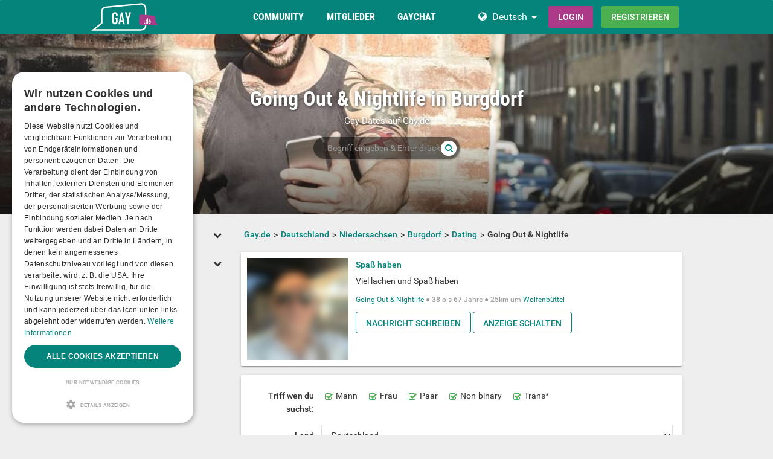

--- FILE ---
content_type: text/css
request_url: https://www.gay.de/static/v2/legacy/css/v2_guest.cd3b34ae.css
body_size: -206
content:
svg[class^=ant-][rotate="90"]{rotate:90deg}
/*# sourceMappingURL=v2_guest.cd3b34ae.css.map*/